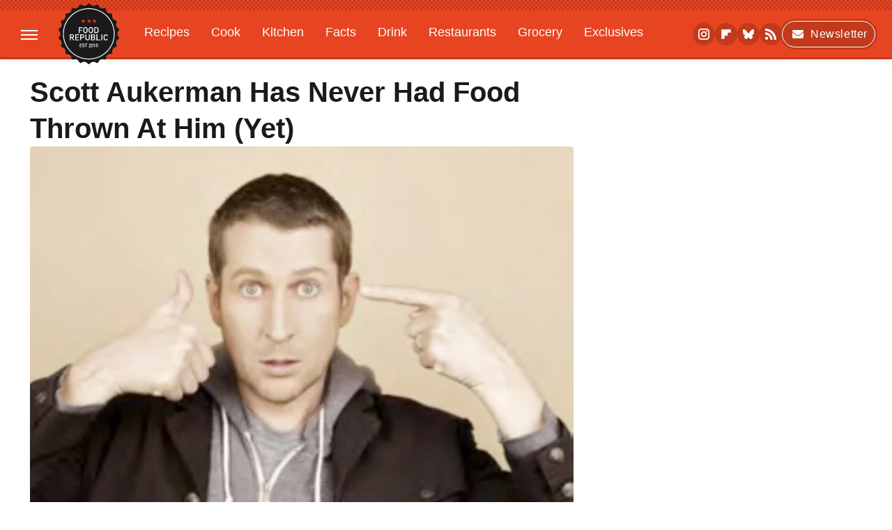

--- FILE ---
content_type: text/html
request_url: https://api.intentiq.com/profiles_engine/ProfilesEngineServlet?at=39&mi=10&dpi=936734067&pt=17&dpn=1&iiqidtype=2&iiqpcid=e6b1fb2e-20fe-4bda-b5f5-dddaee0db669&iiqpciddate=1767955451469&pcid=42224033-4833-4d66-980f-5a3dd6b24f1e&idtype=3&gdpr=0&japs=false&jaesc=0&jafc=0&jaensc=0&jsver=0.33&testGroup=A&source=pbjs&ABTestingConfigurationSource=group&abtg=A&vrref=https%3A%2F%2Fwww.foodrepublic.com
body_size: 54
content:
{"abPercentage":97,"adt":1,"ct":2,"isOptedOut":false,"data":{"eids":[]},"dbsaved":"false","ls":true,"cttl":86400000,"abTestUuid":"g_cdcc08f6-7154-45ae-830f-d057beef84e5","tc":9,"sid":520613763}

--- FILE ---
content_type: text/plain; charset=utf-8
request_url: https://ads.adthrive.com/http-api/cv2
body_size: 3273
content:
{"om":["0sm4lr19","1","1011_302_56982418","10139433-5828534-0","1029_5xbdis4i","1029_9ja0908s","1029_ik4xbdmy","1029_jkh1klfj","10310289136970_462615644","10310289136970_593674671","10310289136970_594352012","10wzqkul","11142692","11896988","12010080","12010084","12010088","12123650","12142259","124682_552","124684_94","124848_6","124853_6","15syqlf8","1cmuj15l","1ftzvfyu","1h7yhpl7","2132:45615133","2238:8700476","2238:8700477","2307:15syqlf8","2307:1cmuj15l","2307:39uj4z2h","2307:6r4j7ytb","2307:6wbm92qr","2307:8pksr1ui","2307:97gmx7al","2307:c0wi66na","2307:dozi434r","2307:ekv63n6v","2307:fqeh4hao","2307:h9hxhm9h","2307:kecbwzbd","2307:kf4dd8e6","2307:lc1wx7d6","2307:lvb6ps4z","2307:oll17vg6","2307:prcz3msg","2307:tvn2lg3e","2307:u7p1kjgp","2307:v7uhgidt","2307:x40ta9u0","2307:zsviwgi5","2409_25495_176_CR52092954","2409_25495_176_CR52092956","2409_25495_176_CR52153848","2409_25495_176_CR52153849","2409_25495_176_CR52186411","242366065","243098619","2676:85807320","2760:176_CR52153848","2760:176_CR52153849","2760:176_CR52186411","2760:176_CR52186412","29414696","29_696964702","2yor97dj","327754523","3335_25247_700109389","33603859","33604871","3490:CR52092918","3490:CR52092919","3490:CR52092920","3490:CR52175340","3490:CR52178315","3658_15078_h7fq12y2","3658_15084_1cmuj15l","3658_15211_bexkfpsj","3658_15234_T26263145","3658_15638_T26124433","3658_252262_T26228522","3658_78719_okn0ele1","3658_94654_T26174667","3702_139777_24765483","3702_139777_24765524","3702_139777_24765530","3702_139777_24765537","3702_139777_24765540","3702_139777_24765544","3702_139777_24765546","3702_139777_24765548","3702_139777_24765550","3745kao5","38495746","39uj4z2h","3v2n6fcp","40853565","409_189407","409_192565","409_216501","409_220336","409_220338","409_223591","409_223599","409_225978","409_225980","409_225988","409_226322","409_226332","409_226336","409_226338","409_227223","409_227224","409_227230","409_227235","409_227239","409_227240","409_228065","409_228077","409_228090","409_228346","409_228349","409_228351","460362824","462615644","485027845327","48582034","4b80jog8","4sr6nuni","4vlso63s","51372397","516119490","521_425_203708","521_425_203890","521_425_203940","5316_139700_12862c4a-ac39-4e9f-98a6-0485492d1b79","5316_139700_16d52f38-95b7-429d-a887-fab1209423bb","5316_139700_44d12f53-720c-4d77-aa3f-2c657f68dcfa","5316_139700_605bf0fc-ade6-429c-b255-6b0f933df765","5316_139700_a8ac655a-14ad-4f1a-ba03-9f5a49b9fdd8","5316_139700_b801ca60-9d5a-4262-8563-b7f8aef0484d","5316_139700_bd0b86af-29f5-418b-9bb4-3aa99ec783bd","5316_139700_e57da5d6-bc41-40d9-9688-87a11ae6ec85","53v6aquw","54779847","54779856","54779873","5510:1cmuj15l","5510:c97bxeos","5510:cymho2zs","5510:kf4dd8e6","5510:mznp7ktv","5510:ouycdkmq","5510:zmcw1o1v","55116643","55116649","5528:272438","557_409_220343","557_409_220344","557_409_228065","557_409_228101","557_409_228103","557_409_228105","557_409_228363","557_409_235268","60168533","608600134","60f5a06w","61210719","6126589183","6126589197","61613627","61916211","61916225","61916227","61932920","61932925","627309156","627309159","627506494","628444259","628444349","628444433","628456310","628622172","628622178","628622241","628622244","628622250","628683371","628687460","628687463","628803013","628841673","629009180","629167998","629168001","629168010","629168565","629171196","629171202","62946736","62946748","62980385","629803897","643476627005","669814171","676263267","680_99480_700109379","680_99480_700109389","680_99480_700109391","680_99480_700109393","683692339","683738007","683738706","684137347","684493019","684781858","688078501","694912939","695879875","695879895","695879898","696332890","698200339","699109671","699437815","699520666","699812344","699923589","6mrds7pc","6yub2fo8","700109391","700137453","700743314","701329611","702542635","702706820","702706928","702712544","702759680","702759712","70_83448049","70_85472801","7354_138543_85445193","7354_138543_85807343","7354_138543_85808988","74243_74_17727979","7443461","7732580","79yrb2xv","7cmeqmw8","7xwlaj53","8152859","85807320","85809113","86509222","86621370","9057/0328842c8f1d017570ede5c97267f40d","93_1h7yhpl7","9knzo80e","_d0w_WH8tQE","a0oxacu8","b3sqze11","bexkfpsj","bya3istk","ce0kt1sn","cgr0isag","cr-2deugwfeu9vd","cr223-deyu1h0qxeu","cymho2zs","d6l5jhna","d7vc9m9l","dft15s69","dg2WmFvzosE","dj6ykhal","dpjydwun","e3tjub8b","ekv63n6v","f3a5cdtt","fpvr07x0","g2ozgyf2","gdyy85gz","gpxnev9w","gr2aoieq","hcgikwce","hikb31xr","hqz7anxg","i2aglcoy","id92t6mn","ikl4zu8e","jdtq2f4d","k3mnim0y","k8jbl55i","kecbwzbd","kf4dd8e6","kk5768bd","ksrdc5dk","kz8629zd","lc1wx7d6","llgi6rla","lvb6ps4z","mauabcrz","mbcr7626","mmr74uc4","mznp7ktv","n3egwnq7","npdrkirq","ocnesxs5","ocpegdlz","oj1frj5n","oll17vg6","ouycdkmq","p7176b0m","pagvt0pd","pf6t8s9t","piwneqqj","prcz3msg","prq4f8da","quk7w53j","rs23jn6r","skzvivxl","sttgj0wj","t3esy200","t8856rml","tb95u9ny","tczaxbd1","try1d6ob","u3i8n6ef","u7p1kjgp","uzjw9qx6","v7uhgidt","vlni1ii9","vyvlmer2","wae6g102","x40ta9u0","y141rtv6","y84e8qjy","zlmowvz9","zmcw1o1v","zsviwgi5","ztqda8zf","zw6jpag6","zwb46q49","7979132","7979135"],"pmp":[],"adomains":["1md.org","a4g.com","about.bugmd.com","acelauncher.com","adameve.com","adelion.com","adp3.net","advenuedsp.com","aibidauction.com","aibidsrv.com","akusoli.com","allofmpls.org","arkeero.net","ato.mx","avazutracking.net","avid-ad-server.com","avid-adserver.com","avidadserver.com","aztracking.net","bc-sys.com","bcc-ads.com","bidderrtb.com","bidscube.com","bizzclick.com","bkserving.com","bksn.se","brightmountainads.com","bucksense.io","bugmd.com","ca.iqos.com","capitaloneshopping.com","cdn.dsptr.com","clarifion.com","clean.peebuster.com","cotosen.com","cs.money","cwkuki.com","dallasnews.com","dcntr-ads.com","decenterads.com","derila-ergo.com","dhgate.com","dhs.gov","digitaladsystems.com","displate.com","doyour.bid","dspbox.io","envisionx.co","ezmob.com","fla-keys.com","fmlabsonline.com","g123.jp","g2trk.com","gadgetslaboratory.com","gadmobe.com","getbugmd.com","goodtoknowthis.com","gov.il","grosvenorcasinos.com","guard.io","hero-wars.com","holts.com","howto5.io","http://bookstofilm.com/","http://countingmypennies.com/","http://fabpop.net/","http://folkaly.com/","http://gameswaka.com/","http://gowdr.com/","http://gratefulfinance.com/","http://outliermodel.com/","http://profitor.com/","http://tenfactorialrocks.com/","http://trace-eu.mediago.io/","http://vovviral.com/","https://instantbuzz.net/","https://www.royalcaribbean.com/","ice.gov","imprdom.com","justanswer.com","liverrenew.com","longhornsnuff.com","lovehoney.com","lowerjointpain.com","lymphsystemsupport.com","meccabingo.com","media-servers.net","mediago.io","medimops.de","miniretornaveis.com","mobuppsrtb.com","motionspots.com","mygrizzly.com","myiq.com","myrocky.ca","national-lottery.co.uk","nbliver360.com","ndc.ajillionmax.com","nibblr-ai.com","niutux.com","nordicspirit.co.uk","notify.nuviad.com","notify.oxonux.com","own-imp.vrtzads.com","paperela.com","parasiterelief.com","peta.org","pfm.ninja","pixel.metanetwork.mobi","pixel.valo.ai","plannedparenthood.org","plf1.net","plt7.com","pltfrm.click","printwithwave.co","privacymodeweb.com","rangeusa.com","readywind.com","reklambids.com","ri.psdwc.com","royalcaribbean.com","royalcaribbean.com.au","rtb-adeclipse.io","rtb-direct.com","rtb.adx1.com","rtb.kds.media","rtb.reklambid.com","rtb.reklamdsp.com","rtb.rklmstr.com","rtbadtrading.com","rtbsbengine.com","rtbtradein.com","saba.com.mx","safevirus.info","securevid.co","seedtag.com","servedby.revive-adserver.net","shift.com","simple.life","smrt-view.com","swissklip.com","taboola.com","tel-aviv.gov.il","temu.com","theoceanac.com","trace.mediago.io","track-bid.com","trackingintegral.com","trading-rtbg.com","trkbid.com","truthfinder.com","unoadsrv.com","usconcealedcarry.com","uuidksinc.net","vabilitytech.com","vashoot.com","vegogarden.com","viewtemplates.com","votervoice.net","vuse.com","waardex.com","wapstart.ru","wdc.go2trk.com","weareplannedparenthood.org","webtradingspot.com","www.royalcaribbean.com","xapads.com","xiaflex.com","yourchamilia.com"]}

--- FILE ---
content_type: image/svg+xml
request_url: https://www.foodrepublic.com/img/food-republic-icon-small.svg
body_size: 2924
content:
<svg width="52" height="54" viewBox="0 0 52 54" fill="none" xmlns="http://www.w3.org/2000/svg">
<g clip-path="url(#clip0_15055_1696)">
<mask id="mask0_15055_1696" style="mask-type:luminance" maskUnits="userSpaceOnUse" x="0" y="0" width="52" height="54">
<path d="M52 0.747803H0V53.2523H52V0.747803Z" fill="white"/>
</mask>
<g mask="url(#mask0_15055_1696)">
<circle cx="26.0017" cy="27.0001" r="19.6892" fill="white"/>
<path d="M25.5498 0.832712C25.4437 0.876416 24.9942 1.25726 24.5509 1.66933C23.7829 2.39356 23.733 2.43102 23.2523 2.58711C22.8777 2.71197 22.578 2.75568 22.0348 2.78065L21.3168 2.81187L20.3054 2.3124C19.1878 1.75673 18.9693 1.68806 18.6197 1.80668C18.2201 1.93779 18.1202 2.05017 17.5021 3.06785C17.0588 3.79832 16.834 4.10425 16.6467 4.24785C16.2347 4.54753 15.5666 4.8597 15.0734 4.98457L14.6176 5.10319L13.5937 4.92214C12.4325 4.70986 12.2451 4.70362 11.9642 4.82224C11.5334 5.00954 11.421 5.20933 11.1026 6.42679C10.8279 7.45071 10.778 7.58807 10.5345 7.90024C10.216 8.31854 9.65414 8.78055 9.17964 9.03029C8.87371 9.18638 8.69266 9.22384 7.79985 9.31749C6.58863 9.4486 6.32641 9.53601 6.07043 9.9231L5.89562 10.1916L5.91435 11.409C5.93308 12.408 5.91435 12.6827 5.83318 12.9137C5.68334 13.332 5.28376 13.9813 4.92789 14.3684C4.63445 14.6868 4.5408 14.743 3.56058 15.1551C2.91752 15.4298 2.44926 15.667 2.34937 15.7732C2.16831 15.9605 1.99349 16.3351 1.99349 16.5411C1.99349 16.6098 2.14958 17.1405 2.33688 17.7149C2.5554 18.3891 2.68027 18.8636 2.68027 19.0572C2.68027 19.7689 2.24947 20.9864 1.86238 21.3485C1.75624 21.4484 1.35042 21.7855 0.957089 22.0977C0.214124 22.6971 -0.00439453 22.9843 -0.00439453 23.3901C-0.00439453 23.696 0.120473 23.9395 0.763543 24.8823C1.43159 25.8687 1.49402 26.0498 1.49402 26.9925C1.49402 27.9353 1.43159 28.1164 0.763543 29.1028C0.120473 30.0456 -0.00439453 30.2891 -0.00439453 30.595C-0.00439453 31.0008 0.214124 31.288 0.957089 31.8874C1.35042 32.1995 1.75624 32.5367 1.86238 32.6366C2.24947 32.9987 2.68027 34.2161 2.68027 34.9279C2.68027 35.1214 2.5554 35.5959 2.33688 36.2702C2.14958 36.8446 1.99349 37.3753 1.99349 37.444C1.99349 37.65 2.16831 38.0246 2.34937 38.2119C2.44926 38.3181 2.91752 38.5553 3.56058 38.83C4.5408 39.2421 4.63445 39.2983 4.92789 39.6167C5.28376 40.0038 5.68334 40.6531 5.83318 41.0714C5.91435 41.3024 5.93308 41.5771 5.91435 42.5761L5.89562 43.7935L6.07043 44.062C6.32641 44.4491 6.58863 44.5365 7.79985 44.6676C8.69266 44.7612 8.87371 44.7987 9.17964 44.9548C9.65414 45.2045 10.216 45.6665 10.5345 46.0848C10.778 46.397 10.8279 46.5344 11.1026 47.5583C11.421 48.7757 11.5334 48.9755 11.9642 49.1628C12.2451 49.2815 12.4325 49.2752 13.5937 49.0629L14.6176 48.8819L15.0734 49.0005C15.5916 49.1316 16.1972 49.4126 16.6155 49.7185C16.8403 49.8871 17.0276 50.1368 17.5021 50.9172C18.1202 51.9349 18.2201 52.0473 18.6197 52.1784C18.9693 52.297 19.1878 52.2283 20.3054 51.6727L21.3168 51.1732L22.0348 51.2044C22.578 51.2294 22.8777 51.2731 23.2523 51.398C23.733 51.5541 23.7829 51.5915 24.5509 52.3158C25.375 53.0899 25.6185 53.246 25.9994 53.246C26.3802 53.246 26.6237 53.0899 27.4478 52.3158C28.2158 51.5915 28.2657 51.5541 28.7464 51.398C29.121 51.2731 29.4207 51.2294 29.9639 51.2044L30.6819 51.1732L31.6933 51.6727C32.8109 52.2283 33.0294 52.297 33.379 52.1784C33.7786 52.0473 33.8785 51.9349 34.4966 50.9172C34.9711 50.1368 35.1584 49.8871 35.3832 49.7185C35.8015 49.4126 36.4071 49.1316 36.9253 49.0005L37.3811 48.8819L38.405 49.0629C39.5663 49.2752 39.7536 49.2815 40.0345 49.1628C40.4653 48.9755 40.5777 48.7757 40.8961 47.5583C41.1708 46.5344 41.2208 46.397 41.4642 46.0848C41.7827 45.6665 42.3446 45.2045 42.8191 44.9548C43.125 44.7987 43.306 44.7612 44.1989 44.6676C45.4101 44.5365 45.6723 44.4491 45.9283 44.062L46.1031 43.7935L46.0844 42.5761C46.0656 41.5771 46.0844 41.3024 46.1655 41.0714C46.3154 40.6531 46.7149 40.0038 47.0708 39.6167C47.3643 39.2983 47.4579 39.2421 48.4444 38.8238C49.5869 38.3368 49.8117 38.1745 49.9365 37.7187C50.0302 37.3815 50.0364 37.419 49.6618 36.2702C49.4433 35.5959 49.3184 35.1214 49.3184 34.9279C49.3184 34.2161 49.7492 32.9987 50.1363 32.6366C50.2425 32.5367 50.6483 32.1995 51.0416 31.8874C51.7846 31.288 52.0031 31.0008 52.0031 30.595C52.0031 30.2891 51.8782 30.0456 51.2352 29.1028C50.5671 28.1164 50.5047 27.9353 50.5047 26.9925C50.5047 26.0498 50.5671 25.8687 51.2352 24.8823C51.8782 23.9395 52.0031 23.696 52.0031 23.3901C52.0031 22.9843 51.7846 22.6971 51.0416 22.0977C50.6483 21.7855 50.2425 21.4484 50.1363 21.3485C49.7492 20.9864 49.3184 19.7689 49.3184 19.0572C49.3184 18.8636 49.4433 18.3891 49.6618 17.7149C50.0364 16.5661 50.0302 16.6035 49.9365 16.2664C49.8117 15.8106 49.5869 15.6483 48.4444 15.1613C47.4579 14.743 47.3643 14.6868 47.0708 14.3684C46.7149 13.9813 46.3154 13.332 46.1655 12.9137C46.0844 12.6827 46.0656 12.408 46.0844 11.409L46.1031 10.1916L45.9283 9.9231C45.6723 9.53601 45.4101 9.4486 44.1989 9.31749C43.306 9.22384 43.125 9.18638 42.8191 9.03029C42.3446 8.78055 41.7827 8.31854 41.4642 7.90024C41.2208 7.58807 41.1708 7.45071 40.8961 6.42679C40.5777 5.20933 40.4653 5.00954 40.0345 4.82224C39.7536 4.70362 39.5663 4.70986 38.405 4.92214L37.3811 5.10319L36.9253 4.98457C36.4071 4.85346 35.8015 4.57251 35.3832 4.26658C35.1584 4.09801 34.9711 3.84827 34.4966 3.06785C33.8785 2.05017 33.7786 1.93779 33.379 1.80668C33.0294 1.68806 32.8109 1.75673 31.6933 2.3124L30.6819 2.81187L29.9639 2.78065C29.4207 2.75568 29.121 2.71197 28.7464 2.58711C28.2657 2.43102 28.2158 2.39356 27.4478 1.66933C27.0045 1.25726 26.5488 0.876416 26.4364 0.826468C26.1679 0.714087 25.812 0.720331 25.5498 0.832712ZM24.657 18.3767V19.8439H14.8549L14.8674 22.7907L14.8861 25.7439L19.0567 25.7626L23.221 25.7751V28.4597H14.8549V37.0756L13.344 37.0631L11.8268 37.0444L11.8081 27.055C11.8019 21.5608 11.8081 17.0281 11.8268 16.9844C11.8456 16.9282 13.1941 16.9095 18.2575 16.9095H24.657V18.3767ZM35.4331 16.9719C36.3696 17.0343 37.1001 17.2029 37.7557 17.5088C39.2978 18.2206 40.484 19.7315 40.8337 21.4359C41.1209 22.8344 40.8524 24.4577 40.1282 25.6752C39.5975 26.5742 38.4861 27.5357 37.5309 27.9353C37.2999 28.0289 37.1064 28.1164 37.0939 28.1226C37.0814 28.1288 38.0991 30.1018 39.354 32.4992C40.6089 34.9029 41.6515 36.9133 41.6765 36.9695C41.714 37.0694 41.5829 37.0756 39.9284 37.0756C38.2739 37.0756 38.1365 37.0694 38.0803 36.9632C38.0429 36.9071 37.1001 34.9716 35.9888 32.674L33.9659 28.491L32.0305 28.4722L30.0888 28.4597L30.0763 32.749L30.0576 37.0444L28.5467 37.0631L27.0295 37.0756V16.9095H30.8255C32.9108 16.9157 34.9836 16.9407 35.4331 16.9719Z" fill="#1A1A1A"/>
</g>
<path d="M30.085 22.7158V25.7875L32.7259 25.7626C35.6166 25.7313 35.6978 25.7189 36.4657 25.3318C37.8892 24.6138 38.4886 22.7095 37.7706 21.1861C37.5458 20.7054 37.346 20.4744 36.909 20.181C36.1785 19.7002 36.1535 19.694 32.9444 19.669L30.085 19.6503V22.7158Z" fill="black"/>
<circle cx="26" cy="27.0002" r="21.6" stroke="#FCF0EE" stroke-width="0.8"/>
</g>
<defs>
<clipPath id="clip0_15055_1696">
<rect width="52" height="52.5045" fill="white" transform="translate(0 0.747803)"/>
</clipPath>
</defs>
</svg>


--- FILE ---
content_type: text/plain; charset=UTF-8
request_url: https://at.teads.tv/fpc?analytics_tag_id=PUB_17002&tfpvi=&gdpr_consent=&gdpr_status=22&gdpr_reason=220&ccpa_consent=&sv=prebid-v1
body_size: 52
content:
NjFjMDk3MzQtNTdiZS00NGU5LTlmZjQtOGFhMDUwMTRiZDM4IzUw